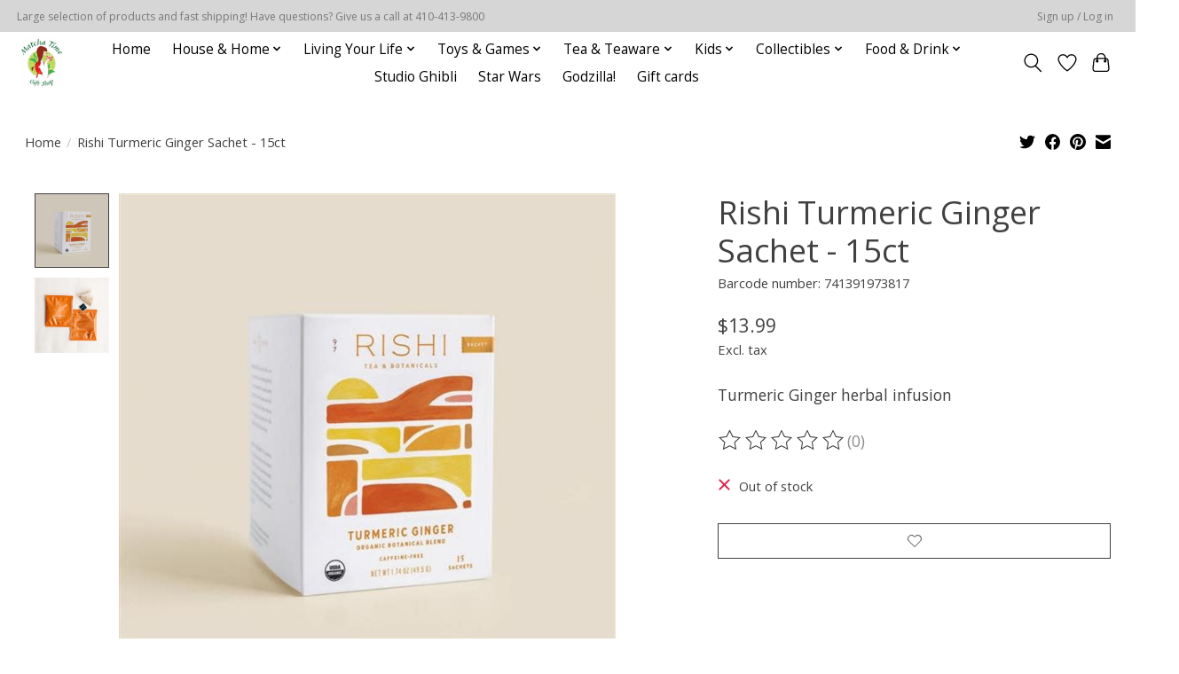

--- FILE ---
content_type: text/html;charset=utf-8
request_url: https://www.matchatimegiftshop.com/rishi-turmeric-ginger-sachet-15ct.html
body_size: 13891
content:
<!DOCTYPE html>
<html lang="us">
  <head>
    <meta charset="utf-8"/>
<!-- [START] 'blocks/head.rain' -->
<!--

  (c) 2008-2026 Lightspeed Netherlands B.V.
  http://www.lightspeedhq.com
  Generated: 24-01-2026 @ 16:35:01

-->
<link rel="canonical" href="https://www.matchatimegiftshop.com/rishi-turmeric-ginger-sachet-15ct.html"/>
<link rel="alternate" href="https://www.matchatimegiftshop.com/index.rss" type="application/rss+xml" title="New products"/>
<meta name="robots" content="noodp,noydir"/>
<meta property="og:url" content="https://www.matchatimegiftshop.com/rishi-turmeric-ginger-sachet-15ct.html?source=facebook"/>
<meta property="og:site_name" content="Matcha Time Gift Shop"/>
<meta property="og:title" content="Rishi Turmeric Ginger Sachet - 15ct"/>
<meta property="og:description" content="Turmeric Ginger herbal infusion"/>
<meta property="og:image" content="https://cdn.shoplightspeed.com/shops/649365/files/37918852/rishi-rishi-turmeric-ginger-sachet-15ct.jpg"/>
<!--[if lt IE 9]>
<script src="https://cdn.shoplightspeed.com/assets/html5shiv.js?2025-02-20"></script>
<![endif]-->
<!-- [END] 'blocks/head.rain' -->
    
    
    <title>Rishi Turmeric Ginger Sachet - 15ct - Matcha Time Gift Shop</title>
    <meta name="description" content="Turmeric Ginger herbal infusion" />
    <meta name="keywords" content="Rishi, Rishi, Turmeric, Ginger, Sachet, -, 15ct, japan,japanese,gift,gifts,snacks,teas,popular,trendy,culture,cultural,anime,traditional,themed,toys,dishes,textiles,matcha,green tea,white tea,oolong tea,black tea,herbal,infusions,tea,tea ware,teapots" />
    <meta http-equiv="X-UA-Compatible" content="IE=edge">
    <meta name="viewport" content="width=device-width, initial-scale=1">
    <meta name="apple-mobile-web-app-capable" content="yes">
    <meta name="apple-mobile-web-app-status-bar-style" content="black">
    
    <script>document.getElementsByTagName("html")[0].className += " js";</script>

    <link rel="shortcut icon" href="https://cdn.shoplightspeed.com/shops/649365/themes/13296/v/345514/assets/favicon.png?20211006190205" type="image/x-icon" />
    <link href='//fonts.googleapis.com/css?family=Open%20Sans:400,300,600&display=swap' rel='stylesheet' type='text/css'>
    <link href='//fonts.googleapis.com/css?family=Open%20Sans:400,300,600&display=swap' rel='stylesheet' type='text/css'>
    <link rel="stylesheet" href="https://cdn.shoplightspeed.com/assets/gui-2-0.css?2025-02-20" />
    <link rel="stylesheet" href="https://cdn.shoplightspeed.com/assets/gui-responsive-2-0.css?2025-02-20" />
    <link id="lightspeedframe" rel="stylesheet" href="https://cdn.shoplightspeed.com/shops/649365/themes/13296/assets/style.css?2026010300034320210104183204" />
    <!-- browsers not supporting CSS variables -->
    <script>
      if(!('CSS' in window) || !CSS.supports('color', 'var(--color-var)')) {var cfStyle = document.getElementById('lightspeedframe');if(cfStyle) {var href = cfStyle.getAttribute('href');href = href.replace('style.css', 'style-fallback.css');cfStyle.setAttribute('href', href);}}
    </script>
    <link rel="stylesheet" href="https://cdn.shoplightspeed.com/shops/649365/themes/13296/assets/settings.css?2026010300034320210104183204" />
    <link rel="stylesheet" href="https://cdn.shoplightspeed.com/shops/649365/themes/13296/assets/custom.css?2026010300034320210104183204" />

    <script src="https://cdn.shoplightspeed.com/assets/jquery-3-7-1.js?2025-02-20"></script>
    <script src="https://cdn.shoplightspeed.com/assets/jquery-ui-1-14-1.js?2025-02-20"></script>

  </head>
  <body>
    
          <header class="main-header main-header--mobile js-main-header position-relative">
  <div class="main-header__top-section">
    <div class="main-header__nav-grid justify-between@md container max-width-lg text-xs padding-y-xxs">
      <div>Large selection of products and fast shipping!  Have questions? Give us a call at 410-413-9800</div>
      <ul class="main-header__list flex-grow flex-basis-0 justify-end@md display@md">        
                
                        <li class="main-header__item"><a href="https://www.matchatimegiftshop.com/account/" class="main-header__link" title="My account">Sign up / Log in</a></li>
      </ul>
    </div>
  </div>
  <div class="main-header__mobile-content container max-width-lg">
          <a href="https://www.matchatimegiftshop.com/" class="main-header__logo" title="Matcha Time Gift Shop">
        <img src="https://cdn.shoplightspeed.com/shops/649365/themes/13296/v/331768/assets/logo.png?20211006180925" alt="Matcha Time Gift Shop">
              </a>
        
    <div class="flex items-center">
            <a href="https://www.matchatimegiftshop.com/account/wishlist/" class="main-header__mobile-btn js-tab-focus">
        <svg class="icon" viewBox="0 0 24 25" fill="none"><title>Go to wishlist</title><path d="M11.3785 4.50387L12 5.42378L12.6215 4.50387C13.6598 2.96698 15.4376 1.94995 17.4545 1.94995C20.65 1.94995 23.232 4.49701 23.25 7.6084C23.2496 8.53335 22.927 9.71432 22.3056 11.056C21.689 12.3875 20.8022 13.8258 19.7333 15.249C17.6019 18.0872 14.7978 20.798 12.0932 22.4477L12 22.488L11.9068 22.4477C9.20215 20.798 6.3981 18.0872 4.26667 15.249C3.1978 13.8258 2.31101 12.3875 1.69437 11.056C1.07303 9.71436 0.750466 8.53342 0.75 7.60848C0.767924 4.49706 3.34993 1.94995 6.54545 1.94995C8.56242 1.94995 10.3402 2.96698 11.3785 4.50387Z" stroke="currentColor" stroke-width="1.5" fill="none"/></svg>
        <span class="sr-only">Wish List</span>
      </a>
            <button class="reset main-header__mobile-btn js-tab-focus" aria-controls="cartDrawer">
        <svg class="icon" viewBox="0 0 24 25" fill="none"><title>Toggle cart</title><path d="M2.90171 9.65153C3.0797 8.00106 4.47293 6.75 6.13297 6.75H17.867C19.527 6.75 20.9203 8.00105 21.0982 9.65153L22.1767 19.6515C22.3839 21.5732 20.8783 23.25 18.9454 23.25H5.05454C3.1217 23.25 1.61603 21.5732 1.82328 19.6515L2.90171 9.65153Z" stroke="currentColor" stroke-width="1.5" fill="none"/>
        <path d="M7.19995 9.6001V5.7001C7.19995 2.88345 9.4833 0.600098 12.3 0.600098C15.1166 0.600098 17.4 2.88345 17.4 5.7001V9.6001" stroke="currentColor" stroke-width="1.5" fill="none"/>
        <circle cx="7.19996" cy="10.2001" r="1.8" fill="currentColor"/>
        <ellipse cx="17.4" cy="10.2001" rx="1.8" ry="1.8" fill="currentColor"/></svg>
        <span class="sr-only">Cart</span>
              </button>

      <button class="reset anim-menu-btn js-anim-menu-btn main-header__nav-control js-tab-focus" aria-label="Toggle menu">
        <i class="anim-menu-btn__icon anim-menu-btn__icon--close" aria-hidden="true"></i>
      </button>
    </div>
  </div>

  <div class="main-header__nav" role="navigation">
    <div class="main-header__nav-grid justify-between@md container max-width-lg">
      <div class="main-header__nav-logo-wrapper flex-shrink-0">
        
                  <a href="https://www.matchatimegiftshop.com/" class="main-header__logo" title="Matcha Time Gift Shop">
            <img src="https://cdn.shoplightspeed.com/shops/649365/themes/13296/v/331768/assets/logo.png?20211006180925" alt="Matcha Time Gift Shop">
                      </a>
              </div>
      
      <form action="https://www.matchatimegiftshop.com/search/" method="get" role="search" class="padding-y-md hide@md">
        <label class="sr-only" for="searchInputMobile">Search</label>
        <input class="header-v3__nav-form-control form-control width-100%" value="" autocomplete="off" type="search" name="q" id="searchInputMobile" placeholder="Search...">
      </form>

      <ul class="main-header__list flex-grow flex-basis-0 flex-wrap justify-center@md">
        
                <li class="main-header__item">
          <a class="main-header__link" href="https://www.matchatimegiftshop.com/">Home</a>
        </li>
        
                <li class="main-header__item js-main-nav__item">
          <a class="main-header__link js-main-nav__control" href="https://www.matchatimegiftshop.com/house-home/">
            <span>House &amp; Home</span>            <svg class="main-header__dropdown-icon icon" viewBox="0 0 16 16"><polygon fill="currentColor" points="8,11.4 2.6,6 4,4.6 8,8.6 12,4.6 13.4,6 "></polygon></svg>                        <i class="main-header__arrow-icon" aria-hidden="true">
              <svg class="icon" viewBox="0 0 16 16">
                <g class="icon__group" fill="none" stroke="currentColor" stroke-linecap="square" stroke-miterlimit="10" stroke-width="2">
                  <path d="M2 2l12 12" />
                  <path d="M14 2L2 14" />
                </g>
              </svg>
            </i>
                        
          </a>
                    <ul class="main-header__dropdown">
            <li class="main-header__dropdown-item"><a href="https://www.matchatimegiftshop.com/house-home/" class="main-header__dropdown-link hide@md">All House &amp; Home</a></li>
                        <li class="main-header__dropdown-item js-main-nav__item position-relative">
              <a class="main-header__dropdown-link js-main-nav__control flex justify-between " href="https://www.matchatimegiftshop.com/house-home/kitchen-dining/">
                Kitchen &amp; Dining
                <svg class="dropdown__desktop-icon icon" aria-hidden="true" viewBox="0 0 12 12"><polyline stroke-width="1" stroke="currentColor" fill="none" stroke-linecap="round" stroke-linejoin="round" points="3.5 0.5 9.5 6 3.5 11.5"></polyline></svg>                                <i class="main-header__arrow-icon" aria-hidden="true">
                  <svg class="icon" viewBox="0 0 16 16">
                    <g class="icon__group" fill="none" stroke="currentColor" stroke-linecap="square" stroke-miterlimit="10" stroke-width="2">
                      <path d="M2 2l12 12" />
                      <path d="M14 2L2 14" />
                    </g>
                  </svg>
                </i>
                              </a>

                            <ul class="main-header__dropdown">
                <li><a href="https://www.matchatimegiftshop.com/house-home/kitchen-dining/" class="main-header__dropdown-link hide@md">All Kitchen &amp; Dining</a></li>
                                <li><a class="main-header__dropdown-link" href="https://www.matchatimegiftshop.com/house-home/kitchen-dining/plates/">Plates</a></li>
                                <li><a class="main-header__dropdown-link" href="https://www.matchatimegiftshop.com/house-home/kitchen-dining/glasses/">Glasses</a></li>
                                <li><a class="main-header__dropdown-link" href="https://www.matchatimegiftshop.com/house-home/kitchen-dining/sets/">Sets</a></li>
                                <li><a class="main-header__dropdown-link" href="https://www.matchatimegiftshop.com/house-home/kitchen-dining/bowls/">Bowls</a></li>
                                <li><a class="main-header__dropdown-link" href="https://www.matchatimegiftshop.com/house-home/kitchen-dining/mugs-cups/">Mugs &amp; Cups</a></li>
                                <li><a class="main-header__dropdown-link" href="https://www.matchatimegiftshop.com/house-home/kitchen-dining/flatware/">Flatware</a></li>
                                <li><a class="main-header__dropdown-link" href="https://www.matchatimegiftshop.com/house-home/kitchen-dining/chopsticks/">Chopsticks</a></li>
                                <li><a class="main-header__dropdown-link" href="https://www.matchatimegiftshop.com/house-home/kitchen-dining/coffee-brewing-equipment/">Coffee brewing equipment</a></li>
                                <li><a class="main-header__dropdown-link" href="https://www.matchatimegiftshop.com/house-home/kitchen-dining/sake/">Sake</a></li>
                                <li><a class="main-header__dropdown-link" href="https://www.matchatimegiftshop.com/house-home/kitchen-dining/cookware/">Cookware</a></li>
                                <li><a class="main-header__dropdown-link" href="https://www.matchatimegiftshop.com/house-home/kitchen-dining/tableware/">Tableware</a></li>
                              </ul>
                          </li>
                        <li class="main-header__dropdown-item js-main-nav__item position-relative">
              <a class="main-header__dropdown-link js-main-nav__control flex justify-between " href="https://www.matchatimegiftshop.com/house-home/knick-knacks/">
                Knick Knacks
                <svg class="dropdown__desktop-icon icon" aria-hidden="true" viewBox="0 0 12 12"><polyline stroke-width="1" stroke="currentColor" fill="none" stroke-linecap="round" stroke-linejoin="round" points="3.5 0.5 9.5 6 3.5 11.5"></polyline></svg>                                <i class="main-header__arrow-icon" aria-hidden="true">
                  <svg class="icon" viewBox="0 0 16 16">
                    <g class="icon__group" fill="none" stroke="currentColor" stroke-linecap="square" stroke-miterlimit="10" stroke-width="2">
                      <path d="M2 2l12 12" />
                      <path d="M14 2L2 14" />
                    </g>
                  </svg>
                </i>
                              </a>

                            <ul class="main-header__dropdown">
                <li><a href="https://www.matchatimegiftshop.com/house-home/knick-knacks/" class="main-header__dropdown-link hide@md">All Knick Knacks</a></li>
                                <li><a class="main-header__dropdown-link" href="https://www.matchatimegiftshop.com/house-home/knick-knacks/solar/">Solar</a></li>
                              </ul>
                          </li>
                        <li class="main-header__dropdown-item js-main-nav__item position-relative">
              <a class="main-header__dropdown-link js-main-nav__control flex justify-between " href="https://www.matchatimegiftshop.com/house-home/bed-bath/">
                Bed &amp; Bath
                <svg class="dropdown__desktop-icon icon" aria-hidden="true" viewBox="0 0 12 12"><polyline stroke-width="1" stroke="currentColor" fill="none" stroke-linecap="round" stroke-linejoin="round" points="3.5 0.5 9.5 6 3.5 11.5"></polyline></svg>                                <i class="main-header__arrow-icon" aria-hidden="true">
                  <svg class="icon" viewBox="0 0 16 16">
                    <g class="icon__group" fill="none" stroke="currentColor" stroke-linecap="square" stroke-miterlimit="10" stroke-width="2">
                      <path d="M2 2l12 12" />
                      <path d="M14 2L2 14" />
                    </g>
                  </svg>
                </i>
                              </a>

                            <ul class="main-header__dropdown">
                <li><a href="https://www.matchatimegiftshop.com/house-home/bed-bath/" class="main-header__dropdown-link hide@md">All Bed &amp; Bath</a></li>
                                <li><a class="main-header__dropdown-link" href="https://www.matchatimegiftshop.com/house-home/bed-bath/banks-money-boxes/">Banks &amp; Money Boxes</a></li>
                                <li><a class="main-header__dropdown-link" href="https://www.matchatimegiftshop.com/house-home/bed-bath/slippers/">Slippers</a></li>
                                <li><a class="main-header__dropdown-link" href="https://www.matchatimegiftshop.com/house-home/bed-bath/bedding-blankets/">Bedding &amp; Blankets</a></li>
                                <li><a class="main-header__dropdown-link" href="https://www.matchatimegiftshop.com/house-home/bed-bath/exfoliating-wash-towel/">Exfoliating Wash Towel</a></li>
                                <li><a class="main-header__dropdown-link" href="https://www.matchatimegiftshop.com/house-home/bed-bath/facial-beauty/">Facial Beauty</a></li>
                              </ul>
                          </li>
                        <li class="main-header__dropdown-item js-main-nav__item position-relative">
              <a class="main-header__dropdown-link js-main-nav__control flex justify-between " href="https://www.matchatimegiftshop.com/house-home/room-decor/">
                Room Decor
                <svg class="dropdown__desktop-icon icon" aria-hidden="true" viewBox="0 0 12 12"><polyline stroke-width="1" stroke="currentColor" fill="none" stroke-linecap="round" stroke-linejoin="round" points="3.5 0.5 9.5 6 3.5 11.5"></polyline></svg>                                <i class="main-header__arrow-icon" aria-hidden="true">
                  <svg class="icon" viewBox="0 0 16 16">
                    <g class="icon__group" fill="none" stroke="currentColor" stroke-linecap="square" stroke-miterlimit="10" stroke-width="2">
                      <path d="M2 2l12 12" />
                      <path d="M14 2L2 14" />
                    </g>
                  </svg>
                </i>
                              </a>

                            <ul class="main-header__dropdown">
                <li><a href="https://www.matchatimegiftshop.com/house-home/room-decor/" class="main-header__dropdown-link hide@md">All Room Decor</a></li>
                                <li><a class="main-header__dropdown-link" href="https://www.matchatimegiftshop.com/house-home/room-decor/clocks-watches/">Clocks/Watches</a></li>
                                <li><a class="main-header__dropdown-link" href="https://www.matchatimegiftshop.com/house-home/room-decor/paper-lanterns/">Paper Lanterns</a></li>
                                <li><a class="main-header__dropdown-link" href="https://www.matchatimegiftshop.com/house-home/room-decor/magnets/">Magnets</a></li>
                                <li><a class="main-header__dropdown-link" href="https://www.matchatimegiftshop.com/house-home/room-decor/ballons/">Ballons</a></li>
                              </ul>
                          </li>
                        <li class="main-header__dropdown-item js-main-nav__item position-relative">
              <a class="main-header__dropdown-link js-main-nav__control flex justify-between " href="https://www.matchatimegiftshop.com/house-home/furnishings/">
                Furnishings
                <svg class="dropdown__desktop-icon icon" aria-hidden="true" viewBox="0 0 12 12"><polyline stroke-width="1" stroke="currentColor" fill="none" stroke-linecap="round" stroke-linejoin="round" points="3.5 0.5 9.5 6 3.5 11.5"></polyline></svg>                                <i class="main-header__arrow-icon" aria-hidden="true">
                  <svg class="icon" viewBox="0 0 16 16">
                    <g class="icon__group" fill="none" stroke="currentColor" stroke-linecap="square" stroke-miterlimit="10" stroke-width="2">
                      <path d="M2 2l12 12" />
                      <path d="M14 2L2 14" />
                    </g>
                  </svg>
                </i>
                              </a>

                            <ul class="main-header__dropdown">
                <li><a href="https://www.matchatimegiftshop.com/house-home/furnishings/" class="main-header__dropdown-link hide@md">All Furnishings</a></li>
                                <li><a class="main-header__dropdown-link" href="https://www.matchatimegiftshop.com/house-home/furnishings/wind-chimes/">Wind Chimes</a></li>
                              </ul>
                          </li>
                        <li class="main-header__dropdown-item js-main-nav__item position-relative">
              <a class="main-header__dropdown-link js-main-nav__control flex justify-between " href="https://www.matchatimegiftshop.com/house-home/fragrances/">
                Fragrances
                <svg class="dropdown__desktop-icon icon" aria-hidden="true" viewBox="0 0 12 12"><polyline stroke-width="1" stroke="currentColor" fill="none" stroke-linecap="round" stroke-linejoin="round" points="3.5 0.5 9.5 6 3.5 11.5"></polyline></svg>                                <i class="main-header__arrow-icon" aria-hidden="true">
                  <svg class="icon" viewBox="0 0 16 16">
                    <g class="icon__group" fill="none" stroke="currentColor" stroke-linecap="square" stroke-miterlimit="10" stroke-width="2">
                      <path d="M2 2l12 12" />
                      <path d="M14 2L2 14" />
                    </g>
                  </svg>
                </i>
                              </a>

                            <ul class="main-header__dropdown">
                <li><a href="https://www.matchatimegiftshop.com/house-home/fragrances/" class="main-header__dropdown-link hide@md">All Fragrances</a></li>
                                <li><a class="main-header__dropdown-link" href="https://www.matchatimegiftshop.com/house-home/fragrances/air-fresheners/">Air Fresheners</a></li>
                                <li><a class="main-header__dropdown-link" href="https://www.matchatimegiftshop.com/house-home/fragrances/incense/">Incense</a></li>
                                <li><a class="main-header__dropdown-link" href="https://www.matchatimegiftshop.com/house-home/fragrances/perfumes/">Perfumes</a></li>
                              </ul>
                          </li>
                        <li class="main-header__dropdown-item js-main-nav__item position-relative">
              <a class="main-header__dropdown-link js-main-nav__control flex justify-between " href="https://www.matchatimegiftshop.com/house-home/textiles/">
                Textiles
                <svg class="dropdown__desktop-icon icon" aria-hidden="true" viewBox="0 0 12 12"><polyline stroke-width="1" stroke="currentColor" fill="none" stroke-linecap="round" stroke-linejoin="round" points="3.5 0.5 9.5 6 3.5 11.5"></polyline></svg>                                <i class="main-header__arrow-icon" aria-hidden="true">
                  <svg class="icon" viewBox="0 0 16 16">
                    <g class="icon__group" fill="none" stroke="currentColor" stroke-linecap="square" stroke-miterlimit="10" stroke-width="2">
                      <path d="M2 2l12 12" />
                      <path d="M14 2L2 14" />
                    </g>
                  </svg>
                </i>
                              </a>

                            <ul class="main-header__dropdown">
                <li><a href="https://www.matchatimegiftshop.com/house-home/textiles/" class="main-header__dropdown-link hide@md">All Textiles</a></li>
                                <li><a class="main-header__dropdown-link" href="https://www.matchatimegiftshop.com/house-home/textiles/towels/">Towels</a></li>
                                <li><a class="main-header__dropdown-link" href="https://www.matchatimegiftshop.com/house-home/textiles/fabrics/">Fabrics</a></li>
                                <li><a class="main-header__dropdown-link" href="https://www.matchatimegiftshop.com/house-home/textiles/furoshiki/">Furoshiki</a></li>
                                <li><a class="main-header__dropdown-link" href="https://www.matchatimegiftshop.com/house-home/textiles/noren/">Noren</a></li>
                                <li><a class="main-header__dropdown-link" href="https://www.matchatimegiftshop.com/house-home/textiles/tenugui/">Tenugui</a></li>
                                <li><a class="main-header__dropdown-link" href="https://www.matchatimegiftshop.com/house-home/textiles/handkercheif/">Handkercheif</a></li>
                              </ul>
                          </li>
                        <li class="main-header__dropdown-item">
              <a class="main-header__dropdown-link" href="https://www.matchatimegiftshop.com/house-home/laundry/">
                Laundry
                                              </a>

                          </li>
                      </ul>
                  </li>
                <li class="main-header__item js-main-nav__item">
          <a class="main-header__link js-main-nav__control" href="https://www.matchatimegiftshop.com/living-your-life/">
            <span>Living Your Life</span>            <svg class="main-header__dropdown-icon icon" viewBox="0 0 16 16"><polygon fill="currentColor" points="8,11.4 2.6,6 4,4.6 8,8.6 12,4.6 13.4,6 "></polygon></svg>                        <i class="main-header__arrow-icon" aria-hidden="true">
              <svg class="icon" viewBox="0 0 16 16">
                <g class="icon__group" fill="none" stroke="currentColor" stroke-linecap="square" stroke-miterlimit="10" stroke-width="2">
                  <path d="M2 2l12 12" />
                  <path d="M14 2L2 14" />
                </g>
              </svg>
            </i>
                        
          </a>
                    <ul class="main-header__dropdown">
            <li class="main-header__dropdown-item"><a href="https://www.matchatimegiftshop.com/living-your-life/" class="main-header__dropdown-link hide@md">All Living Your Life</a></li>
                        <li class="main-header__dropdown-item js-main-nav__item position-relative">
              <a class="main-header__dropdown-link js-main-nav__control flex justify-between " href="https://www.matchatimegiftshop.com/living-your-life/stationary/">
                Stationary
                <svg class="dropdown__desktop-icon icon" aria-hidden="true" viewBox="0 0 12 12"><polyline stroke-width="1" stroke="currentColor" fill="none" stroke-linecap="round" stroke-linejoin="round" points="3.5 0.5 9.5 6 3.5 11.5"></polyline></svg>                                <i class="main-header__arrow-icon" aria-hidden="true">
                  <svg class="icon" viewBox="0 0 16 16">
                    <g class="icon__group" fill="none" stroke="currentColor" stroke-linecap="square" stroke-miterlimit="10" stroke-width="2">
                      <path d="M2 2l12 12" />
                      <path d="M14 2L2 14" />
                    </g>
                  </svg>
                </i>
                              </a>

                            <ul class="main-header__dropdown">
                <li><a href="https://www.matchatimegiftshop.com/living-your-life/stationary/" class="main-header__dropdown-link hide@md">All Stationary</a></li>
                                <li><a class="main-header__dropdown-link" href="https://www.matchatimegiftshop.com/living-your-life/stationary/erasers/">Erasers</a></li>
                                <li><a class="main-header__dropdown-link" href="https://www.matchatimegiftshop.com/living-your-life/stationary/bookmark/">Bookmark</a></li>
                                <li><a class="main-header__dropdown-link" href="https://www.matchatimegiftshop.com/living-your-life/stationary/pens/">Pens</a></li>
                                <li><a class="main-header__dropdown-link" href="https://www.matchatimegiftshop.com/living-your-life/stationary/pencils/">Pencils</a></li>
                                <li><a class="main-header__dropdown-link" href="https://www.matchatimegiftshop.com/living-your-life/stationary/clips/">Clips</a></li>
                                <li><a class="main-header__dropdown-link" href="https://www.matchatimegiftshop.com/living-your-life/stationary/memos-notepads/">Memos &amp; Notepads</a></li>
                                <li><a class="main-header__dropdown-link" href="https://www.matchatimegiftshop.com/living-your-life/stationary/arts-crafts/">Arts &amp; Crafts</a></li>
                                <li><a class="main-header__dropdown-link" href="https://www.matchatimegiftshop.com/living-your-life/stationary/greeting-cards/">Greeting Cards</a></li>
                                <li><a class="main-header__dropdown-link" href="https://www.matchatimegiftshop.com/living-your-life/stationary/stickers-tape/">Stickers &amp; Tape</a></li>
                                <li><a class="main-header__dropdown-link" href="https://www.matchatimegiftshop.com/living-your-life/stationary/calendars/">Calendars</a></li>
                                <li><a class="main-header__dropdown-link" href="https://www.matchatimegiftshop.com/living-your-life/stationary/technology/">Technology</a></li>
                              </ul>
                          </li>
                        <li class="main-header__dropdown-item js-main-nav__item position-relative">
              <a class="main-header__dropdown-link js-main-nav__control flex justify-between " href="https://www.matchatimegiftshop.com/living-your-life/on-the-go/">
                On The Go!
                <svg class="dropdown__desktop-icon icon" aria-hidden="true" viewBox="0 0 12 12"><polyline stroke-width="1" stroke="currentColor" fill="none" stroke-linecap="round" stroke-linejoin="round" points="3.5 0.5 9.5 6 3.5 11.5"></polyline></svg>                                <i class="main-header__arrow-icon" aria-hidden="true">
                  <svg class="icon" viewBox="0 0 16 16">
                    <g class="icon__group" fill="none" stroke="currentColor" stroke-linecap="square" stroke-miterlimit="10" stroke-width="2">
                      <path d="M2 2l12 12" />
                      <path d="M14 2L2 14" />
                    </g>
                  </svg>
                </i>
                              </a>

                            <ul class="main-header__dropdown">
                <li><a href="https://www.matchatimegiftshop.com/living-your-life/on-the-go/" class="main-header__dropdown-link hide@md">All On The Go!</a></li>
                                <li><a class="main-header__dropdown-link" href="https://www.matchatimegiftshop.com/living-your-life/on-the-go/bags/">Bags</a></li>
                                <li><a class="main-header__dropdown-link" href="https://www.matchatimegiftshop.com/living-your-life/on-the-go/lanyard/">Lanyard</a></li>
                                <li><a class="main-header__dropdown-link" href="https://www.matchatimegiftshop.com/living-your-life/on-the-go/keychains/">Keychains</a></li>
                                <li><a class="main-header__dropdown-link" href="https://www.matchatimegiftshop.com/living-your-life/on-the-go/charms-bells/">Charms &amp; Bells</a></li>
                                <li><a class="main-header__dropdown-link" href="https://www.matchatimegiftshop.com/living-your-life/on-the-go/bento/">Bento</a></li>
                                <li><a class="main-header__dropdown-link" href="https://www.matchatimegiftshop.com/living-your-life/on-the-go/fans/">Fans</a></li>
                                <li><a class="main-header__dropdown-link" href="https://www.matchatimegiftshop.com/living-your-life/on-the-go/zipper-pulls/">Zipper Pulls</a></li>
                                <li><a class="main-header__dropdown-link" href="https://www.matchatimegiftshop.com/living-your-life/on-the-go/stress-relievers/">Stress Relievers</a></li>
                                <li><a class="main-header__dropdown-link" href="https://www.matchatimegiftshop.com/living-your-life/on-the-go/umbrellas/">Umbrellas</a></li>
                                <li><a class="main-header__dropdown-link" href="https://www.matchatimegiftshop.com/living-your-life/on-the-go/water-bottles/">Water Bottles</a></li>
                                <li><a class="main-header__dropdown-link" href="https://www.matchatimegiftshop.com/living-your-life/on-the-go/technology/">Technology</a></li>
                                <li><a class="main-header__dropdown-link" href="https://www.matchatimegiftshop.com/living-your-life/on-the-go/card-case/">Card Case</a></li>
                              </ul>
                          </li>
                        <li class="main-header__dropdown-item js-main-nav__item position-relative">
              <a class="main-header__dropdown-link js-main-nav__control flex justify-between " href="https://www.matchatimegiftshop.com/living-your-life/fashion/">
                Fashion
                <svg class="dropdown__desktop-icon icon" aria-hidden="true" viewBox="0 0 12 12"><polyline stroke-width="1" stroke="currentColor" fill="none" stroke-linecap="round" stroke-linejoin="round" points="3.5 0.5 9.5 6 3.5 11.5"></polyline></svg>                                <i class="main-header__arrow-icon" aria-hidden="true">
                  <svg class="icon" viewBox="0 0 16 16">
                    <g class="icon__group" fill="none" stroke="currentColor" stroke-linecap="square" stroke-miterlimit="10" stroke-width="2">
                      <path d="M2 2l12 12" />
                      <path d="M14 2L2 14" />
                    </g>
                  </svg>
                </i>
                              </a>

                            <ul class="main-header__dropdown">
                <li><a href="https://www.matchatimegiftshop.com/living-your-life/fashion/" class="main-header__dropdown-link hide@md">All Fashion</a></li>
                                <li><a class="main-header__dropdown-link" href="https://www.matchatimegiftshop.com/living-your-life/fashion/earrings/">Earrings</a></li>
                                <li><a class="main-header__dropdown-link" href="https://www.matchatimegiftshop.com/living-your-life/fashion/hair-accessory/">Hair Accessory</a></li>
                                <li><a class="main-header__dropdown-link" href="https://www.matchatimegiftshop.com/living-your-life/fashion/personal-care/">Personal Care</a></li>
                                <li><a class="main-header__dropdown-link" href="https://www.matchatimegiftshop.com/living-your-life/fashion/hats/">Hats</a></li>
                              </ul>
                          </li>
                        <li class="main-header__dropdown-item js-main-nav__item position-relative">
              <a class="main-header__dropdown-link js-main-nav__control flex justify-between " href="https://www.matchatimegiftshop.com/living-your-life/clothing/">
                Clothing
                <svg class="dropdown__desktop-icon icon" aria-hidden="true" viewBox="0 0 12 12"><polyline stroke-width="1" stroke="currentColor" fill="none" stroke-linecap="round" stroke-linejoin="round" points="3.5 0.5 9.5 6 3.5 11.5"></polyline></svg>                                <i class="main-header__arrow-icon" aria-hidden="true">
                  <svg class="icon" viewBox="0 0 16 16">
                    <g class="icon__group" fill="none" stroke="currentColor" stroke-linecap="square" stroke-miterlimit="10" stroke-width="2">
                      <path d="M2 2l12 12" />
                      <path d="M14 2L2 14" />
                    </g>
                  </svg>
                </i>
                              </a>

                            <ul class="main-header__dropdown">
                <li><a href="https://www.matchatimegiftshop.com/living-your-life/clothing/" class="main-header__dropdown-link hide@md">All Clothing</a></li>
                                <li><a class="main-header__dropdown-link" href="https://www.matchatimegiftshop.com/living-your-life/clothing/t-shirts/">T-Shirts</a></li>
                                <li><a class="main-header__dropdown-link" href="https://www.matchatimegiftshop.com/living-your-life/clothing/socks/">Socks</a></li>
                                <li><a class="main-header__dropdown-link" href="https://www.matchatimegiftshop.com/living-your-life/clothing/yukata/">Yukata</a></li>
                                <li><a class="main-header__dropdown-link" href="https://www.matchatimegiftshop.com/living-your-life/clothing/gloves-warmers/">Gloves &amp; Warmers</a></li>
                              </ul>
                          </li>
                      </ul>
                  </li>
                <li class="main-header__item js-main-nav__item">
          <a class="main-header__link js-main-nav__control" href="https://www.matchatimegiftshop.com/toys-games/">
            <span>Toys &amp; Games</span>            <svg class="main-header__dropdown-icon icon" viewBox="0 0 16 16"><polygon fill="currentColor" points="8,11.4 2.6,6 4,4.6 8,8.6 12,4.6 13.4,6 "></polygon></svg>                        <i class="main-header__arrow-icon" aria-hidden="true">
              <svg class="icon" viewBox="0 0 16 16">
                <g class="icon__group" fill="none" stroke="currentColor" stroke-linecap="square" stroke-miterlimit="10" stroke-width="2">
                  <path d="M2 2l12 12" />
                  <path d="M14 2L2 14" />
                </g>
              </svg>
            </i>
                        
          </a>
                    <ul class="main-header__dropdown">
            <li class="main-header__dropdown-item"><a href="https://www.matchatimegiftshop.com/toys-games/" class="main-header__dropdown-link hide@md">All Toys &amp; Games</a></li>
                        <li class="main-header__dropdown-item">
              <a class="main-header__dropdown-link" href="https://www.matchatimegiftshop.com/toys-games/puzzles/">
                Puzzles
                                              </a>

                          </li>
                        <li class="main-header__dropdown-item">
              <a class="main-header__dropdown-link" href="https://www.matchatimegiftshop.com/toys-games/card-games/">
                Card Games
                                              </a>

                          </li>
                        <li class="main-header__dropdown-item">
              <a class="main-header__dropdown-link" href="https://www.matchatimegiftshop.com/toys-games/board-games/">
                Board Games
                                              </a>

                          </li>
                        <li class="main-header__dropdown-item">
              <a class="main-header__dropdown-link" href="https://www.matchatimegiftshop.com/toys-games/music-instruments/">
                Music &amp; Instruments
                                              </a>

                          </li>
                      </ul>
                  </li>
                <li class="main-header__item js-main-nav__item">
          <a class="main-header__link js-main-nav__control" href="https://www.matchatimegiftshop.com/tea-teaware/">
            <span>Tea &amp; Teaware</span>            <svg class="main-header__dropdown-icon icon" viewBox="0 0 16 16"><polygon fill="currentColor" points="8,11.4 2.6,6 4,4.6 8,8.6 12,4.6 13.4,6 "></polygon></svg>                        <i class="main-header__arrow-icon" aria-hidden="true">
              <svg class="icon" viewBox="0 0 16 16">
                <g class="icon__group" fill="none" stroke="currentColor" stroke-linecap="square" stroke-miterlimit="10" stroke-width="2">
                  <path d="M2 2l12 12" />
                  <path d="M14 2L2 14" />
                </g>
              </svg>
            </i>
                        
          </a>
                    <ul class="main-header__dropdown">
            <li class="main-header__dropdown-item"><a href="https://www.matchatimegiftshop.com/tea-teaware/" class="main-header__dropdown-link hide@md">All Tea &amp; Teaware</a></li>
                        <li class="main-header__dropdown-item">
              <a class="main-header__dropdown-link" href="https://www.matchatimegiftshop.com/tea-teaware/matcha-ware/">
                Matcha Ware
                                              </a>

                          </li>
                        <li class="main-header__dropdown-item">
              <a class="main-header__dropdown-link" href="https://www.matchatimegiftshop.com/tea-teaware/tea-tins/">
                Tea Tins
                                              </a>

                          </li>
                        <li class="main-header__dropdown-item">
              <a class="main-header__dropdown-link" href="https://www.matchatimegiftshop.com/tea-teaware/tea-cups/">
                Tea Cups
                                              </a>

                          </li>
                        <li class="main-header__dropdown-item">
              <a class="main-header__dropdown-link" href="https://www.matchatimegiftshop.com/tea-teaware/teapots/">
                Teapots
                                              </a>

                          </li>
                        <li class="main-header__dropdown-item">
              <a class="main-header__dropdown-link" href="https://www.matchatimegiftshop.com/tea-teaware/tea-kettles-and-water-boilers/">
                Tea Kettles and Water Boilers
                                              </a>

                          </li>
                        <li class="main-header__dropdown-item">
              <a class="main-header__dropdown-link" href="https://www.matchatimegiftshop.com/tea-teaware/tea-sets/">
                Tea Sets
                                              </a>

                          </li>
                        <li class="main-header__dropdown-item">
              <a class="main-header__dropdown-link" href="https://www.matchatimegiftshop.com/tea-teaware/tea-strainers-bags/">
                Tea Strainers &amp; Bags
                                              </a>

                          </li>
                        <li class="main-header__dropdown-item">
              <a class="main-header__dropdown-link" href="https://www.matchatimegiftshop.com/tea-teaware/teaware-misc/">
                Teaware Misc
                                              </a>

                          </li>
                        <li class="main-header__dropdown-item js-main-nav__item position-relative">
              <a class="main-header__dropdown-link js-main-nav__control flex justify-between " href="https://www.matchatimegiftshop.com/tea-teaware/tea-leaves-and-tea-bags/">
                Tea Leaves and Tea Bags
                <svg class="dropdown__desktop-icon icon" aria-hidden="true" viewBox="0 0 12 12"><polyline stroke-width="1" stroke="currentColor" fill="none" stroke-linecap="round" stroke-linejoin="round" points="3.5 0.5 9.5 6 3.5 11.5"></polyline></svg>                                <i class="main-header__arrow-icon" aria-hidden="true">
                  <svg class="icon" viewBox="0 0 16 16">
                    <g class="icon__group" fill="none" stroke="currentColor" stroke-linecap="square" stroke-miterlimit="10" stroke-width="2">
                      <path d="M2 2l12 12" />
                      <path d="M14 2L2 14" />
                    </g>
                  </svg>
                </i>
                              </a>

                            <ul class="main-header__dropdown">
                <li><a href="https://www.matchatimegiftshop.com/tea-teaware/tea-leaves-and-tea-bags/" class="main-header__dropdown-link hide@md">All Tea Leaves and Tea Bags</a></li>
                                <li><a class="main-header__dropdown-link" href="https://www.matchatimegiftshop.com/tea-teaware/tea-leaves-and-tea-bags/green-tea/">Green Tea</a></li>
                                <li><a class="main-header__dropdown-link" href="https://www.matchatimegiftshop.com/tea-teaware/tea-leaves-and-tea-bags/pu-erh-tea/">Pu-erh Tea</a></li>
                                <li><a class="main-header__dropdown-link" href="https://www.matchatimegiftshop.com/tea-teaware/tea-leaves-and-tea-bags/oolong-tea/">Oolong Tea</a></li>
                                <li><a class="main-header__dropdown-link" href="https://www.matchatimegiftshop.com/tea-teaware/tea-leaves-and-tea-bags/white-tea/">White Tea</a></li>
                                <li><a class="main-header__dropdown-link" href="https://www.matchatimegiftshop.com/tea-teaware/tea-leaves-and-tea-bags/black-tea/">Black Tea</a></li>
                                <li><a class="main-header__dropdown-link" href="https://www.matchatimegiftshop.com/tea-teaware/tea-leaves-and-tea-bags/herbal-infusions/">Herbal Infusions</a></li>
                              </ul>
                          </li>
                      </ul>
                  </li>
                <li class="main-header__item js-main-nav__item">
          <a class="main-header__link js-main-nav__control" href="https://www.matchatimegiftshop.com/kids/">
            <span>Kids</span>            <svg class="main-header__dropdown-icon icon" viewBox="0 0 16 16"><polygon fill="currentColor" points="8,11.4 2.6,6 4,4.6 8,8.6 12,4.6 13.4,6 "></polygon></svg>                        <i class="main-header__arrow-icon" aria-hidden="true">
              <svg class="icon" viewBox="0 0 16 16">
                <g class="icon__group" fill="none" stroke="currentColor" stroke-linecap="square" stroke-miterlimit="10" stroke-width="2">
                  <path d="M2 2l12 12" />
                  <path d="M14 2L2 14" />
                </g>
              </svg>
            </i>
                        
          </a>
                    <ul class="main-header__dropdown">
            <li class="main-header__dropdown-item"><a href="https://www.matchatimegiftshop.com/kids/" class="main-header__dropdown-link hide@md">All Kids</a></li>
                        <li class="main-header__dropdown-item">
              <a class="main-header__dropdown-link" href="https://www.matchatimegiftshop.com/kids/squishy/">
                Squishy
                                              </a>

                          </li>
                        <li class="main-header__dropdown-item">
              <a class="main-header__dropdown-link" href="https://www.matchatimegiftshop.com/kids/kids-tableware/">
                Kids Tableware
                                              </a>

                          </li>
                        <li class="main-header__dropdown-item">
              <a class="main-header__dropdown-link" href="https://www.matchatimegiftshop.com/kids/kids-stationary/">
                Kids Stationary
                                              </a>

                          </li>
                        <li class="main-header__dropdown-item">
              <a class="main-header__dropdown-link" href="https://www.matchatimegiftshop.com/kids/kids-accessories/">
                Kids Accessories
                                              </a>

                          </li>
                        <li class="main-header__dropdown-item">
              <a class="main-header__dropdown-link" href="https://www.matchatimegiftshop.com/kids/plush-toy/">
                Plush Toy
                                              </a>

                          </li>
                        <li class="main-header__dropdown-item">
              <a class="main-header__dropdown-link" href="https://www.matchatimegiftshop.com/kids/kids-room/">
                Kids Room
                                              </a>

                          </li>
                        <li class="main-header__dropdown-item">
              <a class="main-header__dropdown-link" href="https://www.matchatimegiftshop.com/kids/bath-time/">
                Bath Time
                                              </a>

                          </li>
                      </ul>
                  </li>
                <li class="main-header__item js-main-nav__item">
          <a class="main-header__link js-main-nav__control" href="https://www.matchatimegiftshop.com/collectibles/">
            <span>Collectibles</span>            <svg class="main-header__dropdown-icon icon" viewBox="0 0 16 16"><polygon fill="currentColor" points="8,11.4 2.6,6 4,4.6 8,8.6 12,4.6 13.4,6 "></polygon></svg>                        <i class="main-header__arrow-icon" aria-hidden="true">
              <svg class="icon" viewBox="0 0 16 16">
                <g class="icon__group" fill="none" stroke="currentColor" stroke-linecap="square" stroke-miterlimit="10" stroke-width="2">
                  <path d="M2 2l12 12" />
                  <path d="M14 2L2 14" />
                </g>
              </svg>
            </i>
                        
          </a>
                    <ul class="main-header__dropdown">
            <li class="main-header__dropdown-item"><a href="https://www.matchatimegiftshop.com/collectibles/" class="main-header__dropdown-link hide@md">All Collectibles</a></li>
                        <li class="main-header__dropdown-item">
              <a class="main-header__dropdown-link" href="https://www.matchatimegiftshop.com/collectibles/year-of-the-rabbit-2023/">
                Year of the Rabbit 2023
                                              </a>

                          </li>
                        <li class="main-header__dropdown-item">
              <a class="main-header__dropdown-link" href="https://www.matchatimegiftshop.com/collectibles/hatsune-miku/">
                Hatsune Miku
                                              </a>

                          </li>
                        <li class="main-header__dropdown-item">
              <a class="main-header__dropdown-link" href="https://www.matchatimegiftshop.com/collectibles/year-of-the-dragon-2024/">
                Year of the Dragon 2024
                                              </a>

                          </li>
                        <li class="main-header__dropdown-item js-main-nav__item position-relative">
              <a class="main-header__dropdown-link js-main-nav__control flex justify-between " href="https://www.matchatimegiftshop.com/collectibles/figurines/">
                Figurines
                <svg class="dropdown__desktop-icon icon" aria-hidden="true" viewBox="0 0 12 12"><polyline stroke-width="1" stroke="currentColor" fill="none" stroke-linecap="round" stroke-linejoin="round" points="3.5 0.5 9.5 6 3.5 11.5"></polyline></svg>                                <i class="main-header__arrow-icon" aria-hidden="true">
                  <svg class="icon" viewBox="0 0 16 16">
                    <g class="icon__group" fill="none" stroke="currentColor" stroke-linecap="square" stroke-miterlimit="10" stroke-width="2">
                      <path d="M2 2l12 12" />
                      <path d="M14 2L2 14" />
                    </g>
                  </svg>
                </i>
                              </a>

                            <ul class="main-header__dropdown">
                <li><a href="https://www.matchatimegiftshop.com/collectibles/figurines/" class="main-header__dropdown-link hide@md">All Figurines</a></li>
                                <li><a class="main-header__dropdown-link" href="https://www.matchatimegiftshop.com/collectibles/figurines/year-of-the-horse-2026/">Year of the Horse 2026</a></li>
                              </ul>
                          </li>
                        <li class="main-header__dropdown-item">
              <a class="main-header__dropdown-link" href="https://www.matchatimegiftshop.com/collectibles/knick-knack/">
                Knick Knack
                                              </a>

                          </li>
                        <li class="main-header__dropdown-item">
              <a class="main-header__dropdown-link" href="https://www.matchatimegiftshop.com/collectibles/j-pop-pin/">
                J-POP PIN
                                              </a>

                          </li>
                        <li class="main-header__dropdown-item">
              <a class="main-header__dropdown-link" href="https://www.matchatimegiftshop.com/collectibles/pins-buttons/">
                Pins &amp; Buttons
                                              </a>

                          </li>
                        <li class="main-header__dropdown-item">
              <a class="main-header__dropdown-link" href="https://www.matchatimegiftshop.com/collectibles/misc-blind-box/">
                Misc Blind Box
                                              </a>

                          </li>
                        <li class="main-header__dropdown-item">
              <a class="main-header__dropdown-link" href="https://www.matchatimegiftshop.com/collectibles/gashapon/">
                Gashapon
                                              </a>

                          </li>
                        <li class="main-header__dropdown-item">
              <a class="main-header__dropdown-link" href="https://www.matchatimegiftshop.com/collectibles/calico-critters/">
                Calico Critters
                                              </a>

                          </li>
                        <li class="main-header__dropdown-item js-main-nav__item position-relative">
              <a class="main-header__dropdown-link js-main-nav__control flex justify-between " href="https://www.matchatimegiftshop.com/collectibles/dreams/">
                Dreams
                <svg class="dropdown__desktop-icon icon" aria-hidden="true" viewBox="0 0 12 12"><polyline stroke-width="1" stroke="currentColor" fill="none" stroke-linecap="round" stroke-linejoin="round" points="3.5 0.5 9.5 6 3.5 11.5"></polyline></svg>                                <i class="main-header__arrow-icon" aria-hidden="true">
                  <svg class="icon" viewBox="0 0 16 16">
                    <g class="icon__group" fill="none" stroke="currentColor" stroke-linecap="square" stroke-miterlimit="10" stroke-width="2">
                      <path d="M2 2l12 12" />
                      <path d="M14 2L2 14" />
                    </g>
                  </svg>
                </i>
                              </a>

                            <ul class="main-header__dropdown">
                <li><a href="https://www.matchatimegiftshop.com/collectibles/dreams/" class="main-header__dropdown-link hide@md">All Dreams</a></li>
                                <li><a class="main-header__dropdown-link" href="https://www.matchatimegiftshop.com/collectibles/dreams/smiski/">SMISKI</a></li>
                                <li><a class="main-header__dropdown-link" href="https://www.matchatimegiftshop.com/collectibles/dreams/mofusand/">Mofusand</a></li>
                                <li><a class="main-header__dropdown-link" href="https://www.matchatimegiftshop.com/collectibles/dreams/jellyfish-lights/">Jellyfish Lights</a></li>
                                <li><a class="main-header__dropdown-link" href="https://www.matchatimegiftshop.com/collectibles/dreams/zipper-bites/">Zipper Bites</a></li>
                                <li><a class="main-header__dropdown-link" href="https://www.matchatimegiftshop.com/collectibles/dreams/cable-bites/">Cable Bites</a></li>
                                <li><a class="main-header__dropdown-link" href="https://www.matchatimegiftshop.com/collectibles/dreams/animal-bakery/">Animal Bakery</a></li>
                                <li><a class="main-header__dropdown-link" href="https://www.matchatimegiftshop.com/collectibles/dreams/sonny-angel/">Sonny Angel</a></li>
                                <li><a class="main-header__dropdown-link" href="https://www.matchatimegiftshop.com/collectibles/dreams/posture-pal/">Posture Pal</a></li>
                                <li><a class="main-header__dropdown-link" href="https://www.matchatimegiftshop.com/collectibles/dreams/mugyuuus/">MUGYUUUS</a></li>
                                <li><a class="main-header__dropdown-link" href="https://www.matchatimegiftshop.com/collectibles/dreams/monchhichi/">Monchhichi</a></li>
                                <li><a class="main-header__dropdown-link" href="https://www.matchatimegiftshop.com/collectibles/dreams/chiikawa/">Chiikawa</a></li>
                              </ul>
                          </li>
                        <li class="main-header__dropdown-item">
              <a class="main-header__dropdown-link" href="https://www.matchatimegiftshop.com/collectibles/monchhichi/">
                Monchhichi
                                              </a>

                          </li>
                        <li class="main-header__dropdown-item">
              <a class="main-header__dropdown-link" href="https://www.matchatimegiftshop.com/collectibles/52toys/">
                52Toys
                                              </a>

                          </li>
                        <li class="main-header__dropdown-item">
              <a class="main-header__dropdown-link" href="https://www.matchatimegiftshop.com/collectibles/tokidoki/">
                tokidoki
                                              </a>

                          </li>
                        <li class="main-header__dropdown-item">
              <a class="main-header__dropdown-link" href="https://www.matchatimegiftshop.com/collectibles/rolife/">
                Rolife
                                              </a>

                          </li>
                      </ul>
                  </li>
                <li class="main-header__item js-main-nav__item">
          <a class="main-header__link js-main-nav__control" href="https://www.matchatimegiftshop.com/food-drink/">
            <span>Food &amp; Drink</span>            <svg class="main-header__dropdown-icon icon" viewBox="0 0 16 16"><polygon fill="currentColor" points="8,11.4 2.6,6 4,4.6 8,8.6 12,4.6 13.4,6 "></polygon></svg>                        <i class="main-header__arrow-icon" aria-hidden="true">
              <svg class="icon" viewBox="0 0 16 16">
                <g class="icon__group" fill="none" stroke="currentColor" stroke-linecap="square" stroke-miterlimit="10" stroke-width="2">
                  <path d="M2 2l12 12" />
                  <path d="M14 2L2 14" />
                </g>
              </svg>
            </i>
                        
          </a>
                    <ul class="main-header__dropdown">
            <li class="main-header__dropdown-item"><a href="https://www.matchatimegiftshop.com/food-drink/" class="main-header__dropdown-link hide@md">All Food &amp; Drink</a></li>
                        <li class="main-header__dropdown-item">
              <a class="main-header__dropdown-link" href="https://www.matchatimegiftshop.com/food-drink/candy/">
                Candy
                                              </a>

                          </li>
                        <li class="main-header__dropdown-item js-main-nav__item position-relative">
              <a class="main-header__dropdown-link js-main-nav__control flex justify-between " href="https://www.matchatimegiftshop.com/food-drink/snacks/">
                Snacks
                <svg class="dropdown__desktop-icon icon" aria-hidden="true" viewBox="0 0 12 12"><polyline stroke-width="1" stroke="currentColor" fill="none" stroke-linecap="round" stroke-linejoin="round" points="3.5 0.5 9.5 6 3.5 11.5"></polyline></svg>                                <i class="main-header__arrow-icon" aria-hidden="true">
                  <svg class="icon" viewBox="0 0 16 16">
                    <g class="icon__group" fill="none" stroke="currentColor" stroke-linecap="square" stroke-miterlimit="10" stroke-width="2">
                      <path d="M2 2l12 12" />
                      <path d="M14 2L2 14" />
                    </g>
                  </svg>
                </i>
                              </a>

                            <ul class="main-header__dropdown">
                <li><a href="https://www.matchatimegiftshop.com/food-drink/snacks/" class="main-header__dropdown-link hide@md">All Snacks</a></li>
                                <li><a class="main-header__dropdown-link" href="https://www.matchatimegiftshop.com/food-drink/snacks/chips/">Chips</a></li>
                                <li><a class="main-header__dropdown-link" href="https://www.matchatimegiftshop.com/food-drink/snacks/nuts/">Nuts</a></li>
                                <li><a class="main-header__dropdown-link" href="https://www.matchatimegiftshop.com/food-drink/snacks/cookies-crackers/">Cookies &amp; Crackers</a></li>
                                <li><a class="main-header__dropdown-link" href="https://www.matchatimegiftshop.com/food-drink/snacks/bread-pan/">Bread &amp; Pan</a></li>
                                <li><a class="main-header__dropdown-link" href="https://www.matchatimegiftshop.com/food-drink/snacks/daifuku-mochi/">Daifuku &amp; Mochi</a></li>
                                <li><a class="main-header__dropdown-link" href="https://www.matchatimegiftshop.com/food-drink/snacks/dango/">Dango</a></li>
                                <li><a class="main-header__dropdown-link" href="https://www.matchatimegiftshop.com/food-drink/snacks/dorayaki/">Dorayaki</a></li>
                                <li><a class="main-header__dropdown-link" href="https://www.matchatimegiftshop.com/food-drink/snacks/gum-mints/">Gum &amp; Mints</a></li>
                              </ul>
                          </li>
                        <li class="main-header__dropdown-item">
              <a class="main-header__dropdown-link" href="https://www.matchatimegiftshop.com/food-drink/soft-drinks/">
                Soft Drinks
                                              </a>

                          </li>
                        <li class="main-header__dropdown-item">
              <a class="main-header__dropdown-link" href="https://www.matchatimegiftshop.com/food-drink/bottled-drinks/">
                Bottled Drinks
                                              </a>

                          </li>
                        <li class="main-header__dropdown-item js-main-nav__item position-relative">
              <a class="main-header__dropdown-link js-main-nav__control flex justify-between " href="https://www.matchatimegiftshop.com/food-drink/packaged-foods/">
                Packaged Foods
                <svg class="dropdown__desktop-icon icon" aria-hidden="true" viewBox="0 0 12 12"><polyline stroke-width="1" stroke="currentColor" fill="none" stroke-linecap="round" stroke-linejoin="round" points="3.5 0.5 9.5 6 3.5 11.5"></polyline></svg>                                <i class="main-header__arrow-icon" aria-hidden="true">
                  <svg class="icon" viewBox="0 0 16 16">
                    <g class="icon__group" fill="none" stroke="currentColor" stroke-linecap="square" stroke-miterlimit="10" stroke-width="2">
                      <path d="M2 2l12 12" />
                      <path d="M14 2L2 14" />
                    </g>
                  </svg>
                </i>
                              </a>

                            <ul class="main-header__dropdown">
                <li><a href="https://www.matchatimegiftshop.com/food-drink/packaged-foods/" class="main-header__dropdown-link hide@md">All Packaged Foods</a></li>
                                <li><a class="main-header__dropdown-link" href="https://www.matchatimegiftshop.com/food-drink/packaged-foods/sauces/">Sauces</a></li>
                                <li><a class="main-header__dropdown-link" href="https://www.matchatimegiftshop.com/food-drink/packaged-foods/rice/">Rice</a></li>
                              </ul>
                          </li>
                        <li class="main-header__dropdown-item">
              <a class="main-header__dropdown-link" href="https://www.matchatimegiftshop.com/food-drink/pocky/">
                Pocky
                                              </a>

                          </li>
                        <li class="main-header__dropdown-item">
              <a class="main-header__dropdown-link" href="https://www.matchatimegiftshop.com/food-drink/liqueur-filled-chocolates/">
                Liqueur-Filled Chocolates
                                              </a>

                          </li>
                      </ul>
                  </li>
                <li class="main-header__item">
          <a class="main-header__link" href="https://www.matchatimegiftshop.com/studio-ghibli/">
            Studio Ghibli                                    
          </a>
                  </li>
                <li class="main-header__item">
          <a class="main-header__link" href="https://www.matchatimegiftshop.com/star-wars/">
            Star Wars                                    
          </a>
                  </li>
                <li class="main-header__item">
          <a class="main-header__link" href="https://www.matchatimegiftshop.com/godzilla/">
            Godzilla!                                    
          </a>
                  </li>
        
                <li class="main-header__item">
            <a class="main-header__link" href="https://www.matchatimegiftshop.com/giftcard/" >Gift cards</a>
        </li>
        
        
        
                
        <li class="main-header__item hide@md">
          <ul class="main-header__list main-header__list--mobile-items">        
            
                                    <li class="main-header__item"><a href="https://www.matchatimegiftshop.com/account/" class="main-header__link" title="My account">Sign up / Log in</a></li>
          </ul>
        </li>
        
      </ul>

      <ul class="main-header__list flex-shrink-0 justify-end@md display@md">
        <li class="main-header__item">
          
          <button class="reset switch-icon main-header__link main-header__link--icon js-toggle-search js-switch-icon js-tab-focus" aria-label="Toggle icon">
            <svg class="icon switch-icon__icon--a" viewBox="0 0 24 25"><title>Toggle search</title><path fill-rule="evenodd" clip-rule="evenodd" d="M17.6032 9.55171C17.6032 13.6671 14.267 17.0033 10.1516 17.0033C6.03621 17.0033 2.70001 13.6671 2.70001 9.55171C2.70001 5.4363 6.03621 2.1001 10.1516 2.1001C14.267 2.1001 17.6032 5.4363 17.6032 9.55171ZM15.2499 16.9106C13.8031 17.9148 12.0461 18.5033 10.1516 18.5033C5.20779 18.5033 1.20001 14.4955 1.20001 9.55171C1.20001 4.60787 5.20779 0.600098 10.1516 0.600098C15.0955 0.600098 19.1032 4.60787 19.1032 9.55171C19.1032 12.0591 18.0724 14.3257 16.4113 15.9507L23.2916 22.8311C23.5845 23.1239 23.5845 23.5988 23.2916 23.8917C22.9987 24.1846 22.5239 24.1846 22.231 23.8917L15.2499 16.9106Z" fill="currentColor"/></svg>

            <svg class="icon switch-icon__icon--b" viewBox="0 0 32 32"><title>Toggle search</title><g fill="none" stroke="currentColor" stroke-miterlimit="10" stroke-linecap="round" stroke-linejoin="round" stroke-width="2"><line x1="27" y1="5" x2="5" y2="27"></line><line x1="27" y1="27" x2="5" y2="5"></line></g></svg>
          </button>

        </li>
                <li class="main-header__item">
          <a href="https://www.matchatimegiftshop.com/account/wishlist/" class="main-header__link main-header__link--icon">
            <svg class="icon" viewBox="0 0 24 25" fill="none"><title>Go to wishlist</title><path d="M11.3785 4.50387L12 5.42378L12.6215 4.50387C13.6598 2.96698 15.4376 1.94995 17.4545 1.94995C20.65 1.94995 23.232 4.49701 23.25 7.6084C23.2496 8.53335 22.927 9.71432 22.3056 11.056C21.689 12.3875 20.8022 13.8258 19.7333 15.249C17.6019 18.0872 14.7978 20.798 12.0932 22.4477L12 22.488L11.9068 22.4477C9.20215 20.798 6.3981 18.0872 4.26667 15.249C3.1978 13.8258 2.31101 12.3875 1.69437 11.056C1.07303 9.71436 0.750466 8.53342 0.75 7.60848C0.767924 4.49706 3.34993 1.94995 6.54545 1.94995C8.56242 1.94995 10.3402 2.96698 11.3785 4.50387Z" stroke="currentColor" stroke-width="1.5" fill="none"/></svg>
            <span class="sr-only">Wish List</span>
          </a>
        </li>
                <li class="main-header__item">
          <a href="#0" class="main-header__link main-header__link--icon" aria-controls="cartDrawer">
            <svg class="icon" viewBox="0 0 24 25" fill="none"><title>Toggle cart</title><path d="M2.90171 9.65153C3.0797 8.00106 4.47293 6.75 6.13297 6.75H17.867C19.527 6.75 20.9203 8.00105 21.0982 9.65153L22.1767 19.6515C22.3839 21.5732 20.8783 23.25 18.9454 23.25H5.05454C3.1217 23.25 1.61603 21.5732 1.82328 19.6515L2.90171 9.65153Z" stroke="currentColor" stroke-width="1.5" fill="none"/>
            <path d="M7.19995 9.6001V5.7001C7.19995 2.88345 9.4833 0.600098 12.3 0.600098C15.1166 0.600098 17.4 2.88345 17.4 5.7001V9.6001" stroke="currentColor" stroke-width="1.5" fill="none"/>
            <circle cx="7.19996" cy="10.2001" r="1.8" fill="currentColor"/>
            <ellipse cx="17.4" cy="10.2001" rx="1.8" ry="1.8" fill="currentColor"/></svg>
            <span class="sr-only">Cart</span>
                      </a>
        </li>
      </ul>
      
    	<div class="main-header__search-form bg">
        <form action="https://www.matchatimegiftshop.com/search/" method="get" role="search" class="container max-width-lg">
          <label class="sr-only" for="searchInput">Search</label>
          <input class="header-v3__nav-form-control form-control width-100%" value="" autocomplete="off" type="search" name="q" id="searchInput" placeholder="Search...">
        </form>
      </div>
      
    </div>
  </div>
</header>

<div class="drawer dr-cart js-drawer" id="cartDrawer">
  <div class="drawer__content bg shadow-md flex flex-column" role="alertdialog" aria-labelledby="drawer-cart-title">
    <header class="flex items-center justify-between flex-shrink-0 padding-x-md padding-y-md">
      <h1 id="drawer-cart-title" class="text-base text-truncate">Shopping cart</h1>

      <button class="reset drawer__close-btn js-drawer__close js-tab-focus">
        <svg class="icon icon--xs" viewBox="0 0 16 16"><title>Close cart panel</title><g stroke-width="2" stroke="currentColor" fill="none" stroke-linecap="round" stroke-linejoin="round" stroke-miterlimit="10"><line x1="13.5" y1="2.5" x2="2.5" y2="13.5"></line><line x1="2.5" y1="2.5" x2="13.5" y2="13.5"></line></g></svg>
      </button>
    </header>

    <div class="drawer__body padding-x-md padding-bottom-sm js-drawer__body">
            <p class="margin-y-xxxl color-contrast-medium text-sm text-center">Your cart is currently empty</p>
          </div>

    <footer class="padding-x-md padding-y-md flex-shrink-0">
      <p class="text-sm text-center color-contrast-medium margin-bottom-sm">Safely pay with:</p>
      <p class="text-sm flex flex-wrap gap-xs text-xs@md justify-center">
                  <a href="https://www.matchatimegiftshop.com/service/payment-methods/" title="Credit Card">
            <img src="https://cdn.shoplightspeed.com/assets/icon-payment-creditcard.png?2025-02-20" alt="Credit Card" height="16" />
          </a>
                  <a href="https://www.matchatimegiftshop.com/service/payment-methods/" title="PayPal">
            <img src="https://cdn.shoplightspeed.com/assets/icon-payment-paypalcp.png?2025-02-20" alt="PayPal" height="16" />
          </a>
              </p>
    </footer>
  </div>
</div>                  	  
  
<section class="container max-width-lg product js-product">
  <div class="padding-y-lg grid gap-md">
    <div class="col-6@md">
      <nav class="breadcrumbs text-sm" aria-label="Breadcrumbs">
  <ol class="flex flex-wrap gap-xxs">
    <li class="breadcrumbs__item">
    	<a href="https://www.matchatimegiftshop.com/" class="color-inherit text-underline-hover">Home</a>
      <span class="color-contrast-low margin-left-xxs" aria-hidden="true">/</span>
    </li>
        <li class="breadcrumbs__item" aria-current="page">
            Rishi Turmeric Ginger Sachet - 15ct
          </li>
      </ol>
</nav>    </div>
    <div class="col-6@md">
    	<ul class="sharebar flex flex-wrap gap-xs justify-end@md">
        <li>
          <a class="sharebar__btn text-underline-hover js-social-share" data-social="twitter" data-text="Rishi Rishi Turmeric Ginger Sachet - 15ct on https://www.matchatimegiftshop.com/rishi-turmeric-ginger-sachet-15ct.html" data-hashtags="" href="https://twitter.com/intent/tweet"><svg class="icon" viewBox="0 0 16 16"><title>Share on Twitter</title><g><path d="M16,3c-0.6,0.3-1.2,0.4-1.9,0.5c0.7-0.4,1.2-1,1.4-1.8c-0.6,0.4-1.3,0.6-2.1,0.8c-0.6-0.6-1.5-1-2.4-1 C9.3,1.5,7.8,3,7.8,4.8c0,0.3,0,0.5,0.1,0.7C5.2,5.4,2.7,4.1,1.1,2.1c-0.3,0.5-0.4,1-0.4,1.7c0,1.1,0.6,2.1,1.5,2.7 c-0.5,0-1-0.2-1.5-0.4c0,0,0,0,0,0c0,1.6,1.1,2.9,2.6,3.2C3,9.4,2.7,9.4,2.4,9.4c-0.2,0-0.4,0-0.6-0.1c0.4,1.3,1.6,2.3,3.1,2.3 c-1.1,0.9-2.5,1.4-4.1,1.4c-0.3,0-0.5,0-0.8,0c1.5,0.9,3.2,1.5,5,1.5c6,0,9.3-5,9.3-9.3c0-0.1,0-0.3,0-0.4C15,4.3,15.6,3.7,16,3z"></path></g></svg></a>
        </li>

        <li>
          <a class="sharebar__btn text-underline-hover js-social-share" data-social="facebook" data-url="https://www.matchatimegiftshop.com/rishi-turmeric-ginger-sachet-15ct.html" href="https://www.facebook.com/sharer.php"><svg class="icon" viewBox="0 0 16 16"><title>Share on Facebook</title><g><path d="M16,8.048a8,8,0,1,0-9.25,7.9V10.36H4.719V8.048H6.75V6.285A2.822,2.822,0,0,1,9.771,3.173a12.2,12.2,0,0,1,1.791.156V5.3H10.554a1.155,1.155,0,0,0-1.3,1.25v1.5h2.219l-.355,2.312H9.25v5.591A8,8,0,0,0,16,8.048Z"></path></g></svg></a>
        </li>

        <li>
          <a class="sharebar__btn text-underline-hover js-social-share" data-social="pinterest" data-description="Rishi Rishi Turmeric Ginger Sachet - 15ct" data-media="https://cdn.shoplightspeed.com/shops/649365/files/37918852/image.jpg" data-url="https://www.matchatimegiftshop.com/rishi-turmeric-ginger-sachet-15ct.html" href="https://pinterest.com/pin/create/button"><svg class="icon" viewBox="0 0 16 16"><title>Share on Pinterest</title><g><path d="M8,0C3.6,0,0,3.6,0,8c0,3.4,2.1,6.3,5.1,7.4c-0.1-0.6-0.1-1.6,0-2.3c0.1-0.6,0.9-4,0.9-4S5.8,8.7,5.8,8 C5.8,6.9,6.5,6,7.3,6c0.7,0,1,0.5,1,1.1c0,0.7-0.4,1.7-0.7,2.7c-0.2,0.8,0.4,1.4,1.2,1.4c1.4,0,2.5-1.5,2.5-3.7 c0-1.9-1.4-3.3-3.3-3.3c-2.3,0-3.6,1.7-3.6,3.5c0,0.7,0.3,1.4,0.6,1.8C5,9.7,5,9.8,5,9.9c-0.1,0.3-0.2,0.8-0.2,0.9 c0,0.1-0.1,0.2-0.3,0.1c-1-0.5-1.6-1.9-1.6-3.1C2.9,5.3,4.7,3,8.2,3c2.8,0,4.9,2,4.9,4.6c0,2.8-1.7,5-4.2,5c-0.8,0-1.6-0.4-1.8-0.9 c0,0-0.4,1.5-0.5,1.9c-0.2,0.7-0.7,1.6-1,2.1C6.4,15.9,7.2,16,8,16c4.4,0,8-3.6,8-8C16,3.6,12.4,0,8,0z"></path></g></svg></a>
        </li>

        <li>
          <a class="sharebar__btn text-underline-hover js-social-share" data-social="mail" data-subject="Email Subject" data-body="Rishi Rishi Turmeric Ginger Sachet - 15ct on https://www.matchatimegiftshop.com/rishi-turmeric-ginger-sachet-15ct.html" href="/cdn-cgi/l/email-protection#ae">
            <svg class="icon" viewBox="0 0 16 16"><title>Share by Email</title><g><path d="M15,1H1C0.4,1,0,1.4,0,2v1.4l8,4.5l8-4.4V2C16,1.4,15.6,1,15,1z"></path> <path d="M7.5,9.9L0,5.7V14c0,0.6,0.4,1,1,1h14c0.6,0,1-0.4,1-1V5.7L8.5,9.9C8.22,10.04,7.78,10.04,7.5,9.9z"></path></g></svg>
          </a>
        </li>
      </ul>
    </div>
  </div>
  <div class="grid gap-md gap-xxl@md">
    <div class="col-6@md col-7@lg min-width-0">
      <div class="thumbslide thumbslide--vertical thumbslide--left js-thumbslide">
        <div class="slideshow js-product-v2__slideshow slideshow--transition-slide slideshow--ratio-1:1" data-control="hover">
          <p class="sr-only">Product image slideshow Items</p>
          
          <ul class="slideshow__content">
                        <li class="slideshow__item bg js-slideshow__item slideshow__item--selected" data-thumb="https://cdn.shoplightspeed.com/shops/649365/files/37918852/168x168x2/rishi-rishi-turmeric-ginger-sachet-15ct.jpg" id="item-1">
              <figure class="position-absolute height-100% width-100% top-0 left-0" data-scale="1.3">
                <div class="img-mag height-100% js-img-mag">    
                  <img class="img-mag__asset js-img-mag__asset" src="https://cdn.shoplightspeed.com/shops/649365/files/37918852/1652x1652x2/rishi-rishi-turmeric-ginger-sachet-15ct.jpg" alt="Rishi Rishi Turmeric Ginger Sachet - 15ct">
                </div>
              </figure>
            </li>
                        <li class="slideshow__item bg js-slideshow__item" data-thumb="https://cdn.shoplightspeed.com/shops/649365/files/37918965/168x168x2/rishi-rishi-turmeric-ginger-sachet-15ct.jpg" id="item-2">
              <figure class="position-absolute height-100% width-100% top-0 left-0" data-scale="1.3">
                <div class="img-mag height-100% js-img-mag">    
                  <img class="img-mag__asset js-img-mag__asset" src="https://cdn.shoplightspeed.com/shops/649365/files/37918965/1652x1652x2/rishi-rishi-turmeric-ginger-sachet-15ct.jpg" alt="Rishi Rishi Turmeric Ginger Sachet - 15ct">
                </div>
              </figure>
            </li>
                      </ul>
        </div>
      
        <div class="thumbslide__nav-wrapper" aria-hidden="true">
          <nav class="thumbslide__nav"> 
            <ol class="thumbslide__nav-list">
              <!-- this content will be created using JavaScript -->
            </ol>
          </nav>
        </div>
      </div>
    </div>

    <div class="col-6@md col-5@lg">

      <div class="text-component v-space-xs margin-bottom-md">
        <h1>
                  Rishi Turmeric Ginger Sachet - 15ct
                </h1>
        
                  <div class="text-sm margin-bottom-md">Barcode number: 741391973817</div>
        
        <div class="product__price-wrapper margin-bottom-md">
                    <div class="product__price text-md">$13.99</div>
                    
                            		<small class="price-tax">Excl. tax</small>                    
          
        </div>
        <p class="">Turmeric Ginger herbal infusion</p>
      </div>
      
            <div class="rating js-rating js-rating--read-only margin-bottom-md flex items-center">
                <p class="sr-only">The rating of this product is <span class="rating__value js-rating__value">0</span> out of 5</p>

        <a href="#proTabPanelReviews" class="rating__link" aria-label="Read reviews">
          <div class="rating__control overflow-hidden rating__control--is-hidden js-rating__control">
            <svg width="24" height="24" viewBox="0 0 24 24"><polygon points="12 1.489 15.09 7.751 22 8.755 17 13.629 18.18 20.511 12 17.261 5.82 20.511 7 13.629 2 8.755 8.91 7.751 12 1.489" fill="currentColor"/></svg>
          </div>
        </a>
        <span class="opacity-60%">(0)</span>
      </div>
            
            <div class="flex flex-column gap-xs margin-bottom-md text-sm">
                <div class="out-of-stock">
          <svg class="icon margin-right-xs color-error" viewBox="0 0 16 16"><g stroke-width="2" fill="none" stroke="currentColor" stroke-linecap="round" stroke-linejoin="round" stroke-miterlimit="10"><line x1="13.5" y1="2.5" x2="2.5" y2="13.5"></line> <line x1="2.5" y1="2.5" x2="13.5" y2="13.5"></line> </g></svg>Out of stock
                  </div>
                
              </div>
            
      <form action="https://www.matchatimegiftshop.com/cart/add/71541552/" class="js-live-quick-checkout" id="product_configure_form" method="post">
                <input type="hidden" name="bundle_id" id="product_configure_bundle_id" value="">
        
                        <a href="https://www.matchatimegiftshop.com/account/wishlistAdd/43546543/?variant_id=71541552" class="btn btn--subtle btn--wishlist width-100%">
          <span class="margin-right-xxs hide@sm">Add to wish list</span>
          <svg class="icon icon--xs" viewBox="0 0 16 16"><title>Add to wish list</title><path  stroke-width="1" stroke="currentColor" fill="none" stroke="currentColor" stroke-linecap="round" stroke-linejoin="round" stroke-miterlimit="10" d="M14.328,2.672 c-1.562-1.562-4.095-1.562-5.657,0C8.391,2.952,8.18,3.27,8,3.601c-0.18-0.331-0.391-0.65-0.672-0.93 c-1.562-1.562-4.095-1.562-5.657,0c-1.562,1.562-1.562,4.095,0,5.657L8,14.5l6.328-6.172C15.891,6.766,15.891,4.234,14.328,2.672z"></path></svg>
        </a>
                			</form>

    </div>
  </div>
</section>

<section class="container max-width-lg padding-y-xl">
	<div class="tabs js-tabs">
    <nav class="s-tabs">
      <ul class="s-tabs__list js-tabs__controls" aria-label="Tabs Interface">
        <li><a href="#proTabPanelInformation" class="tabs__control s-tabs__link s-tabs__link--current" aria-selected="true">Description</a></li>                <li><a href="#proTabPanelReviews" class="tabs__control s-tabs__link">Reviews (0)</a></li>      </ul>
    </nav>

    <div class="js-tabs__panels">
            <section id="proTabPanelInformation" class="padding-top-lg max-width-lg js-tabs__panel">
        <div class="text-component margin-bottom-md">
          <p><strong>Description:</strong></p>
<p>The combination of turmeric, ginger, lemon and honey is an ancient herbal recipe for longevity, stamina and balance. Our iconic Turmeric Ginger blend highlights the awesome anti-inflammatory energy of golden turmeric root with zesty ginger and strengthening licorice root. Fragrant lemongrass, citrus peels and essential oils create a lasting lemon drop sweetness to balance the potency of our roots.</p>
<p> </p>
<div id="itemTastingNote">
<div class="attribute-header no-toggler"><strong>Tasting Notes:</strong></div>
<div class="attribute-content">Sunshine-hued blend of energetic and warming spices accented with sweet citrus.</div>
<div class="attribute-content"> </div>
</div>
<div id="itemIngredients">
<div class="attribute-header collapsed"><strong>Ingredients:</strong></div>
<div class="attribute-header collapsed">Organic ginger root, organic turmeric root, organic licorice root, organic lemongrass, organic orange peel, organic lemon peel, essential orange and lemon oil</div>
<div class="attribute-header collapsed"> </div>
<div class="attribute-header collapsed"><strong>Caffeine:</strong> None</div>
<div class="attribute-content" style="display: none;">Organic ginger root, organic turmeric root, organic licorice root, organic lemongrass, organic orange peel, organic lemon peel, essential orange and lemon oils
<div id="itemTastingNote">
<div class="attribute-header no-toggler">Tasting Notes</div>
<div class="attribute-content">Sunshine-hued blend of energetic and warming spices accented with sweet citrus.</div>
</div>
<div id="itemIngredients">
<div class="attribute-header collapsed">Ingredients</div>
<div class="attribute-content" style="display: none;">Organic ginger root, organic turmeric root, organic licorice root, organic lemongrass, organic orange peel, organic lemon peel, essential orange and lemon oils</div>
</div>
</div>
</div>
        </div>
              </section>
            
      
            <section id="proTabPanelReviews" class="padding-top-lg max-width-lg js-tabs__panel">
        
        <div class="flex justify-between">
          <div class="right">
          <span>0</span> stars based on <span>0</span> reviews
          </div>
          <a href="https://www.matchatimegiftshop.com/account/review/43546543/" class="btn btn--subtle btn--sm">Add your review</a>

        </div>
      </section>
          </div>
  </div>
</section>



<div itemscope itemtype="https://schema.org/Product">
  <meta itemprop="name" content="Rishi Rishi Turmeric Ginger Sachet - 15ct">
  <meta itemprop="image" content="https://cdn.shoplightspeed.com/shops/649365/files/37918852/300x250x2/rishi-rishi-turmeric-ginger-sachet-15ct.jpg" />  <meta itemprop="brand" content="Rishi" />  <meta itemprop="description" content="Turmeric Ginger herbal infusion" />  <meta itemprop="itemCondition" itemtype="https://schema.org/OfferItemCondition" content="https://schema.org/NewCondition"/>
  <meta itemprop="gtin13" content="741391973817" />    <meta itemprop="sku" content="OTURRTTB6-CS" />

<div itemprop="offers" itemscope itemtype="https://schema.org/Offer">
      <meta itemprop="price" content="13.99" />
    <meta itemprop="priceCurrency" content="USD" />
    <meta itemprop="validFrom" content="2026-01-24" />
  <meta itemprop="priceValidUntil" content="2026-04-24" />
  <meta itemprop="url" content="https://www.matchatimegiftshop.com/rishi-turmeric-ginger-sachet-15ct.html" />
 </div>
</div>
      <footer class="main-footer border-top">
  <div class="container max-width-lg">

        <div class="main-footer__content padding-y-xl grid gap-md">
      <div class="col-8@lg">
        <div class="grid gap-md">
          <div class="col-6@xs col-3@md">
                        <img src="https://cdn.shoplightspeed.com/shops/649365/themes/13296/v/331768/assets/logo.png?20211006180925" class="footer-logo margin-bottom-md" alt="Matcha Time Gift Shop">
                        
            
            <div class="main-footer__social-list flex flex-wrap gap-sm text-sm@md">
                            <a class="main-footer__social-btn" href="https://www.instagram.com/matchatimegiftshop" target="_blank">
                <svg class="icon" viewBox="0 0 16 16"><title>Follow us on Instagram</title><g><circle fill="currentColor" cx="12.145" cy="3.892" r="0.96"></circle> <path d="M8,12c-2.206,0-4-1.794-4-4s1.794-4,4-4s4,1.794,4,4S10.206,12,8,12z M8,6C6.897,6,6,6.897,6,8 s0.897,2,2,2s2-0.897,2-2S9.103,6,8,6z"></path> <path fill="currentColor" d="M12,16H4c-2.056,0-4-1.944-4-4V4c0-2.056,1.944-4,4-4h8c2.056,0,4,1.944,4,4v8C16,14.056,14.056,16,12,16z M4,2C3.065,2,2,3.065,2,4v8c0,0.953,1.047,2,2,2h8c0.935,0,2-1.065,2-2V4c0-0.935-1.065-2-2-2H4z"></path></g></svg>
              </a>
                            
                            <a class="main-footer__social-btn" href="https://www.facebook.com/MatchaTimeGiftShop" target="_blank">
                <svg class="icon" viewBox="0 0 16 16"><title>Follow us on Facebook</title><g><path d="M16,8.048a8,8,0,1,0-9.25,7.9V10.36H4.719V8.048H6.75V6.285A2.822,2.822,0,0,1,9.771,3.173a12.2,12.2,0,0,1,1.791.156V5.3H10.554a1.155,1.155,0,0,0-1.3,1.25v1.5h2.219l-.355,2.312H9.25v5.591A8,8,0,0,0,16,8.048Z"></path></g></svg>
              </a>
                            
                            
                      
                          </div>
          </div>

                              <div class="col-6@xs col-3@md">
            <h4 class="margin-bottom-xs text-md@md">Categories</h4>
            <ul class="grid gap-xs text-sm@md">
                            <li><a class="main-footer__link" href="https://www.matchatimegiftshop.com/house-home/">House &amp; Home</a></li>
                            <li><a class="main-footer__link" href="https://www.matchatimegiftshop.com/living-your-life/">Living Your Life</a></li>
                            <li><a class="main-footer__link" href="https://www.matchatimegiftshop.com/toys-games/">Toys &amp; Games</a></li>
                            <li><a class="main-footer__link" href="https://www.matchatimegiftshop.com/tea-teaware/">Tea &amp; Teaware</a></li>
                            <li><a class="main-footer__link" href="https://www.matchatimegiftshop.com/kids/">Kids</a></li>
                            <li><a class="main-footer__link" href="https://www.matchatimegiftshop.com/collectibles/">Collectibles</a></li>
                            <li><a class="main-footer__link" href="https://www.matchatimegiftshop.com/food-drink/">Food &amp; Drink</a></li>
                            <li><a class="main-footer__link" href="https://www.matchatimegiftshop.com/studio-ghibli/">Studio Ghibli</a></li>
                            <li><a class="main-footer__link" href="https://www.matchatimegiftshop.com/star-wars/">Star Wars</a></li>
                            <li><a class="main-footer__link" href="https://www.matchatimegiftshop.com/godzilla/">Godzilla!</a></li>
                          </ul>
          </div>
          					
                    <div class="col-6@xs col-3@md">
            <h4 class="margin-bottom-xs text-md@md">My account</h4>
            <ul class="grid gap-xs text-sm@md">
              
                                                <li><a class="main-footer__link" href="https://www.matchatimegiftshop.com/account/" title="Register">Register</a></li>
                                                                <li><a class="main-footer__link" href="https://www.matchatimegiftshop.com/account/orders/" title="My orders">My orders</a></li>
                                                                                              <li><a class="main-footer__link" href="https://www.matchatimegiftshop.com/account/wishlist/" title="My wishlist">My wishlist</a></li>
                                                                        </ul>
          </div>

                    <div class="col-6@xs col-3@md">
            <h4 class="margin-bottom-xs text-md@md">Information</h4>
            <ul class="grid gap-xs text-sm@md">
                            <li>
                <a class="main-footer__link" href="https://www.matchatimegiftshop.com/service/about/" title="About us" >
                  About us
                </a>
              </li>
            	              <li>
                <a class="main-footer__link" href="https://www.matchatimegiftshop.com/service/general-terms-conditions/" title="General terms &amp; conditions" >
                  General terms &amp; conditions
                </a>
              </li>
            	              <li>
                <a class="main-footer__link" href="https://www.matchatimegiftshop.com/service/disclaimer/" title="Disclaimer" >
                  Disclaimer
                </a>
              </li>
            	              <li>
                <a class="main-footer__link" href="https://www.matchatimegiftshop.com/service/privacy-policy/" title="Privacy policy" >
                  Privacy policy
                </a>
              </li>
            	              <li>
                <a class="main-footer__link" href="https://www.matchatimegiftshop.com/service/payment-methods/" title="Payment methods" >
                  Payment methods
                </a>
              </li>
            	              <li>
                <a class="main-footer__link" href="https://www.matchatimegiftshop.com/service/shipping-returns/" title="Shipping &amp; returns" >
                  Shipping &amp; returns
                </a>
              </li>
            	              <li>
                <a class="main-footer__link" href="https://www.matchatimegiftshop.com/service/" title="Customer support" >
                  Customer support
                </a>
              </li>
            	              <li>
                <a class="main-footer__link" href="https://www.matchatimegiftshop.com/sitemap/" title="Sitemap" >
                  Sitemap
                </a>
              </li>
            	              <li>
                <a class="main-footer__link" href="https://www.matchatimegiftshop.com/service/locations/" title="Locations" >
                  Locations
                </a>
              </li>
            	              <li>
                <a class="main-footer__link" href="https://www.matchatimegiftshop.com/service/international-shipping-destinations/" title="International Shipping Destinations" >
                  International Shipping Destinations
                </a>
              </li>
            	            </ul>
          </div>
        </div>
      </div>
      
                </div>
  </div>

    <div class="main-footer__colophon border-top padding-y-md">
    <div class="container max-width-lg">
      <div class="flex flex-column items-center gap-sm flex-row@md justify-between@md">
        <div class="powered-by">
          <p class="text-sm text-xs@md">© Copyright 2026 Matcha Time Gift Shop
                    	- Powered by
          	          		<a href="http://www.lightspeedhq.com" title="Lightspeed" target="_blank" aria-label="Powered by Lightspeed">Lightspeed</a>
          		          	          </p>
        </div>
  
        <div class="flex items-center">
                    
          <div class="payment-methods">
            <p class="text-sm flex flex-wrap gap-xs text-xs@md">
                              <a href="https://www.matchatimegiftshop.com/service/payment-methods/" title="Credit Card" class="payment-methods__item">
                  <img src="https://cdn.shoplightspeed.com/assets/icon-payment-creditcard.png?2025-02-20" alt="Credit Card" height="16" />
                </a>
                              <a href="https://www.matchatimegiftshop.com/service/payment-methods/" title="PayPal" class="payment-methods__item">
                  <img src="https://cdn.shoplightspeed.com/assets/icon-payment-paypalcp.png?2025-02-20" alt="PayPal" height="16" />
                </a>
                          </p>
          </div>
          
          <ul class="main-footer__list flex flex-grow flex-basis-0 justify-end@md">        
            
                      </ul>
        </div>
      </div>
    </div>
  </div>
</footer>        <!-- [START] 'blocks/body.rain' -->
<script data-cfasync="false" src="/cdn-cgi/scripts/5c5dd728/cloudflare-static/email-decode.min.js"></script><script>
(function () {
  var s = document.createElement('script');
  s.type = 'text/javascript';
  s.async = true;
  s.src = 'https://www.matchatimegiftshop.com/services/stats/pageview.js?product=43546543&hash=f263';
  ( document.getElementsByTagName('head')[0] || document.getElementsByTagName('body')[0] ).appendChild(s);
})();
</script>
  
<!-- Global site tag (gtag.js) - Google Analytics -->
<script async src="https://www.googletagmanager.com/gtag/js?id=G-7KT0CPNWHY"></script>
<script>
    window.dataLayer = window.dataLayer || [];
    function gtag(){dataLayer.push(arguments);}

        gtag('consent', 'default', {"ad_storage":"denied","ad_user_data":"denied","ad_personalization":"denied","analytics_storage":"denied","region":["AT","BE","BG","CH","GB","HR","CY","CZ","DK","EE","FI","FR","DE","EL","HU","IE","IT","LV","LT","LU","MT","NL","PL","PT","RO","SK","SI","ES","SE","IS","LI","NO","CA-QC"]});
    
    gtag('js', new Date());
    gtag('config', 'G-7KT0CPNWHY', {
        'currency': 'USD',
                'country': 'US'
    });

        gtag('event', 'view_item', {"items":[{"item_id":"OTURRTTB6-CS","item_name":"Rishi Turmeric Ginger Sachet - 15ct","currency":"USD","item_brand":"Rishi","item_variant":"Default","price":13.99,"quantity":1,"item_category":"Tea & Teaware"}],"currency":"USD","value":13.99});
    </script>
<!-- [END] 'blocks/body.rain' -->
    
    <script>
    	var viewOptions = 'View options';
    </script>
		
    <script src="https://cdn.shoplightspeed.com/shops/649365/themes/13296/assets/scripts-min.js?2026010300034320210104183204"></script>
    <script src="https://cdn.shoplightspeed.com/assets/gui.js?2025-02-20"></script>
    <script src="https://cdn.shoplightspeed.com/assets/gui-responsive-2-0.js?2025-02-20"></script>
  <script>(function(){function c(){var b=a.contentDocument||a.contentWindow.document;if(b){var d=b.createElement('script');d.innerHTML="window.__CF$cv$params={r:'9c30f10ca9f907d6',t:'MTc2OTI3MjUwMS4wMDAwMDA='};var a=document.createElement('script');a.nonce='';a.src='/cdn-cgi/challenge-platform/scripts/jsd/main.js';document.getElementsByTagName('head')[0].appendChild(a);";b.getElementsByTagName('head')[0].appendChild(d)}}if(document.body){var a=document.createElement('iframe');a.height=1;a.width=1;a.style.position='absolute';a.style.top=0;a.style.left=0;a.style.border='none';a.style.visibility='hidden';document.body.appendChild(a);if('loading'!==document.readyState)c();else if(window.addEventListener)document.addEventListener('DOMContentLoaded',c);else{var e=document.onreadystatechange||function(){};document.onreadystatechange=function(b){e(b);'loading'!==document.readyState&&(document.onreadystatechange=e,c())}}}})();</script><script defer src="https://static.cloudflareinsights.com/beacon.min.js/vcd15cbe7772f49c399c6a5babf22c1241717689176015" integrity="sha512-ZpsOmlRQV6y907TI0dKBHq9Md29nnaEIPlkf84rnaERnq6zvWvPUqr2ft8M1aS28oN72PdrCzSjY4U6VaAw1EQ==" data-cf-beacon='{"rayId":"9c30f10ca9f907d6","version":"2025.9.1","serverTiming":{"name":{"cfExtPri":true,"cfEdge":true,"cfOrigin":true,"cfL4":true,"cfSpeedBrain":true,"cfCacheStatus":true}},"token":"8247b6569c994ee1a1084456a4403cc9","b":1}' crossorigin="anonymous"></script>
</body>
</html>

--- FILE ---
content_type: text/javascript;charset=utf-8
request_url: https://www.matchatimegiftshop.com/services/stats/pageview.js?product=43546543&hash=f263
body_size: -412
content:
// SEOshop 24-01-2026 16:35:02